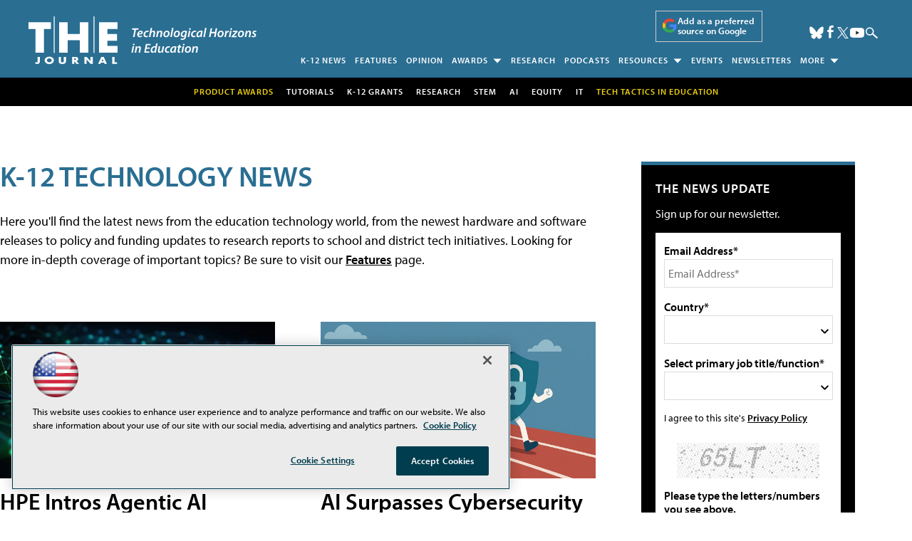

--- FILE ---
content_type: text/html; charset=utf-8
request_url: https://www.google.com/recaptcha/api2/aframe
body_size: 266
content:
<!DOCTYPE HTML><html><head><meta http-equiv="content-type" content="text/html; charset=UTF-8"></head><body><script nonce="RZktd9c9A3zBaWa8w39t2w">/** Anti-fraud and anti-abuse applications only. See google.com/recaptcha */ try{var clients={'sodar':'https://pagead2.googlesyndication.com/pagead/sodar?'};window.addEventListener("message",function(a){try{if(a.source===window.parent){var b=JSON.parse(a.data);var c=clients[b['id']];if(c){var d=document.createElement('img');d.src=c+b['params']+'&rc='+(localStorage.getItem("rc::a")?sessionStorage.getItem("rc::b"):"");window.document.body.appendChild(d);sessionStorage.setItem("rc::e",parseInt(sessionStorage.getItem("rc::e")||0)+1);localStorage.setItem("rc::h",'1766739090183');}}}catch(b){}});window.parent.postMessage("_grecaptcha_ready", "*");}catch(b){}</script></body></html>

--- FILE ---
content_type: application/javascript
request_url: https://ml314.com/utsync.ashx?pub=&adv=&et=0&eid=50202&ct=js&pi=&fp=&clid=&if=0&ps=&cl=&mlt=&data=&&cp=https%3A%2F%2Fthejournal.com%2Farticles%2Flist%2Fnews.aspx%3Foly_enc_id%3D5457d1043034e0y%26Page%3D5&pv=1766739089876_jxqksgeqs&bl=en-us@posix&cb=1622981&return=&ht=shex&d=&dc=&si=1766739089876_jxqksgeqs&cid=&s=1280x720&rp=&v=2.8.0.252
body_size: 233
content:
_ml.setFPI('3657855254006333454');_ml.syncCallback({"es":true,"ds":true});